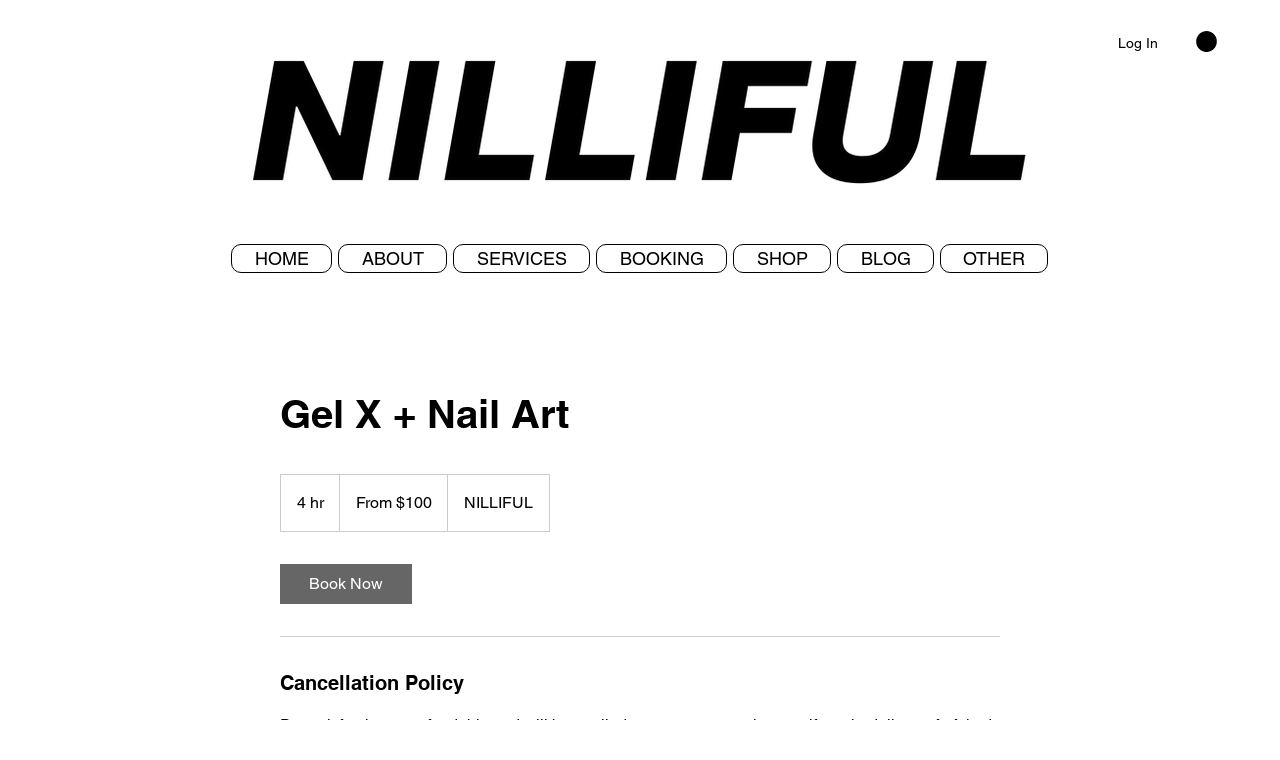

--- FILE ---
content_type: application/javascript; charset=utf-8
request_url: https://blockify.synctrack.io/api/file/rigorously-script.js?instanceId=1ecaf6f0-f475-4ea7-8a7e-3a8eda477901
body_size: 76
content:
;(function () {
        const isAppActive = true;
        const instanceId = '1ecaf6f0-f475-4ea7-8a7e-3a8eda477901';
        const isShowOverlay = true;
       (()=>{window.blockifyChecking=!0;var e=!!isShowOverlay||["cb689120-8423-4387-b007-4b77da6880f5","a2c2b46e-caa9-4100-985f-f4630eabc6a8","87a8aad9-8da2-40e9-94cb-4600347b1850","9f400b69-2c1a-4c26-8f45-a920c928bcfa"].includes(instanceId);if(isAppActive){var n=function(){if(!document.getElementById("blockifyOverlay")){var e,n=document.createElement("div");n.id="blockifyOverlay",n.style.position="fixed",n.style.width="100vw",n.style.height="100vh",n.style.top=0,n.style.left=0,n.style.backgroundColor="transparent",n.style.zIndex="9999",n.style.display="block",null===(e=document.body)||void 0===e||e.appendChild(n)}},t=function(){var e=document.getElementById("blockifyOverlay");e&&e.remove()},c=function(){e&&window.blockifyChecking&&n();var c=new MutationObserver(function(){window.blockifyChecking?(e&&n(),window.blockifyisPressEsc&&!document.getElementById("blockifyOverlay")&&e&&n()):(c.disconnect(),t())});document.body&&c.observe(document.body,{childList:!0,subtree:!0}),window.blockifyChecking||(c.disconnect(),t())};"loading"===document.readyState?document.addEventListener("DOMContentLoaded",c):c()}})();})()